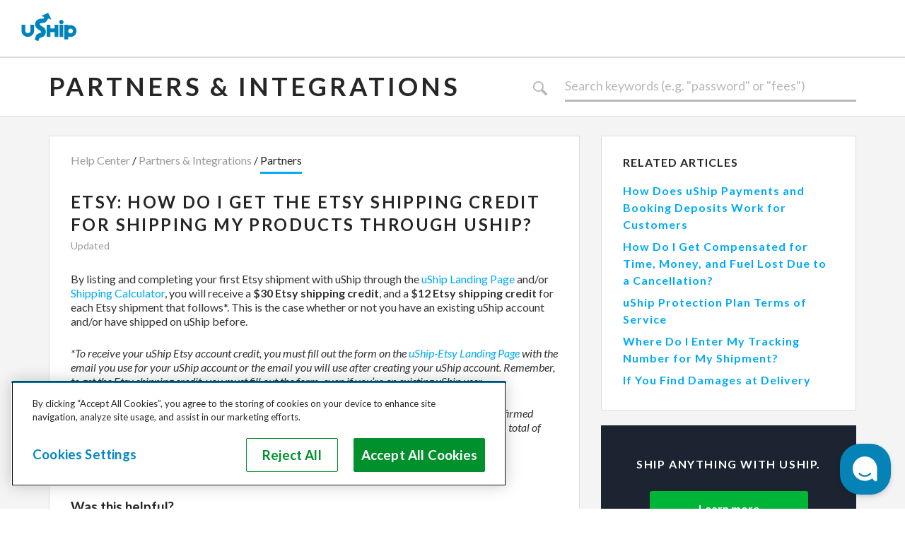

--- FILE ---
content_type: text/html; charset=utf-8
request_url: https://help.uship.com/hc/en-us/articles/360034430734-Etsy-How-Do-I-Get-the-Etsy-Shipping-Credit-For-Shipping-My-Products-Through-uShip
body_size: 6424
content:
<!DOCTYPE html>
<html dir="ltr" lang="en-US">
<head>
  <meta charset="utf-8" />
  <!-- v26840 -->


  <title>Etsy: How Do I Get the Etsy Shipping Credit For Shipping My Products Through uShip? &ndash; Help Center</title>

  <meta name="csrf-param" content="authenticity_token">
<meta name="csrf-token" content="">

  <meta name="description" content="By listing and completing your first Etsy shipment with uShip through the uShip Landing Page and/or Shipping Calculator, you will receive..." /><meta property="og:image" content="https://help.uship.com/hc/theming_assets/01HZPCBQ9S12D5AEBAM3B36W98" />
<meta property="og:type" content="website" />
<meta property="og:site_name" content="Help Center" />
<meta property="og:title" content="Etsy: How Do I Get the Etsy Shipping Credit For Shipping My Products Through uShip?" />
<meta property="og:description" content="By listing and completing your first Etsy shipment with uShip through the uShip Landing Page and/or Shipping Calculator, you will receive a $30 Etsy shipping credit, and a $12 Etsy shipping credit ..." />
<meta property="og:url" content="https://help.uship.com/hc/en-us/articles/360034430734-Etsy-How-Do-I-Get-the-Etsy-Shipping-Credit-For-Shipping-My-Products-Through-uShip" />
<link rel="canonical" href="https://help.uship.com/hc/en-us/articles/360034430734-Etsy-How-Do-I-Get-the-Etsy-Shipping-Credit-For-Shipping-My-Products-Through-uShip">
<link rel="alternate" hreflang="en-us" href="https://help.uship.com/hc/en-us/articles/360034430734-Etsy-How-Do-I-Get-the-Etsy-Shipping-Credit-For-Shipping-My-Products-Through-uShip">
<link rel="alternate" hreflang="x-default" href="https://help.uship.com/hc/en-us/articles/360034430734-Etsy-How-Do-I-Get-the-Etsy-Shipping-Credit-For-Shipping-My-Products-Through-uShip">

  <link rel="stylesheet" href="//static.zdassets.com/hc/assets/application-f34d73e002337ab267a13449ad9d7955.css" media="all" id="stylesheet" />
    <!-- Entypo pictograms by Daniel Bruce — www.entypo.com -->
    <link rel="stylesheet" href="//static.zdassets.com/hc/assets/theming_v1_support-e05586b61178dcde2a13a3d323525a18.css" media="all" />
  <link rel="stylesheet" type="text/css" href="/hc/theming_assets/247865/2855786/style.css?digest=34540379316759">

  <link rel="icon" type="image/x-icon" href="/hc/theming_assets/01HZPCBQE7SFFAQGGGHY0912VH">

    <script src="//static.zdassets.com/hc/assets/jquery-ed472032c65bb4295993684c673d706a.js"></script>
    

  <meta name="viewport" content="width=device-width, initial-scale=1" />
<!-- Google Tag Manager -->
<script>(function(w,d,s,l,i){w[l]=w[l]||[];w[l].push({'gtm.start':
new Date().getTime(),event:'gtm.js'});var f=d.getElementsByTagName(s)[0],
j=d.createElement(s),dl=l!='dataLayer'?'&l='+l:'';j.async=true;j.src=
'https://www.googletagmanager.com/gtm.js?id='+i+dl;f.parentNode.insertBefore(j,f);
})(window,document,'script','dataLayer','GTM-N9NMQ45');
</script>
<!-- End Google Tag Manager -->
  <script type="text/javascript" src="/hc/theming_assets/247865/2855786/script.js?digest=34540379316759"></script>
</head>
<body class="">
  
  
  

  <!-- Google Tag Manager (noscript) -->
<noscript><iframe src="https://www.googletagmanager.com/ns.html?id=GTM-N9NMQ45"
height="0" width="0" style="display:none;visibility:hidden"></iframe></noscript>
<!-- End Google Tag Manager (noscript) -->

<div class="translatedText">
  <div class="js-searchPlaceholderDefault">
    Search keywords (e.g. "password" or "fees")
  </div>
  <div class="js-searchPlaceholderMobile">
    Search keywords
  </div>
</div>
<style>:focus { outline: #02aaf3 solid 2px; }</style>
<header style="height: 5rem; position: relative; z-index: 500;">
    <nav style="background-color: #ffffff; display: flex; flex-wrap: wrap; position: fixed; width: 100%; height: inherit;">
        <div style="position: relative; border-bottom: 2px solid #dddddd; box-shadow: none; display: flex; align-items: stretch; width: 100%;">
            <a aria-label="uShip Home" href="https://www.uship.com/" style="background: unset; height: 5rem; padding: 0 1.875rem; display: flex; justify-content: center; align-items: center;">
                <svg viewBox="0 0 533.4 269.7" style="width: 5rem; height: 2.5rem; margin-bottom: 0.25rem; fill: #0083bb">
                    <g>
                        <path d="M 315.4 149.9 h -39.9 v -34.7 h -35.6 v 115.5 h 35.6 v -45.2 h 39.9 v 45.2 H 351 V 115 h -35.6 z"></path>
                        <path d="M 253.7 55 l 30.9 11.2 L 253.8 0.6 l -65.5 30.7 l 28.2 10.2 l -0.2 0.5 c -2.2 5.6 -4.1 9.8 -4.9 10.7 c -1.1 1.3 -2.6 3.1 -11.2 3.7 c -2.1 0.1 -3.8 0.2 -5.5 0.2 h -3.8 c -2.9 0 -6.2 0.2 -12.5 1.1 c -12.2 1.8 -21.5 5.9 -29.9 13.2 c -7.1 6.1 -14.1 14 -17.8 30.4 c -2.6 11.6 -0.9 23.1 5.1 34.2 c 3.8 6.9 12.3 17.7 31.8 29.6 c 8.8 5.3 14.8 9.5 17.7 13.6 c 1.9 2.8 2.7 5.9 2.2 8.4 c -0.2 1.1 -0.8 2.5 -2.2 3.5 c -2.2 1.5 -6.6 2.7 -11.3 3.9 l -0.3 0.1 c -7.1 2 -15.9 4.4 -23 9 c -10.8 7 -14 12.5 -23.4 54.2 l -0.6 2.5 l 35.4 10.1 l 0.7 -2.7 c 3.3 -13.5 6 -21.4 7.9 -23.5 c 2.1 -2.4 3.3 -3.4 8.7 -5.1 c 1.1 -0.4 2.2 -0.7 3.3 -1 l 1.4 -0.4 c 6.8 -2 13.3 -3.9 22.9 -8.7 c 13.4 -6.5 22.9 -22.7 24.7 -42.1 c 2 -20.6 -5.5 -31.8 -13.8 -40.9 c -5.7 -6.2 -30.7 -22.3 -34.3 -24.4 c -4.4 -2.6 -9.6 -7 -9.2 -13.4 c 0.3 -5 5.7 -7.2 7.1 -7.5 c 1.1 -0.2 2.9 -0.4 5.9 -0.7 h 0.3 c 4.1 -0.4 10.2 -1 18.9 -2.2 c 16.7 -2.5 25.7 -10.5 28.8 -13.9 c 10.6 -11.5 15.9 -22.7 18.1 -28.4 l 0.2 -0.5 z m 108.6 60.1 h 35.6 v 115.7 h -35.6 z m 17.9 -46.8 c -11.7 0 -20.8 9.1 -20.8 20.8 c 0 11.5 9.3 20.8 20.8 20.8 S 401 100.6 401 89.1 s -9.3 -20.8 -20.8 -20.8 z m 87.6 50.1 c -7.8 0 -15.2 1.5 -22.1 4.6 l -0.7 0.3 v -8.1 h -36.4 v 140.1 H 445 v -29 l 0.7 0.3 c 6.8 3 14.3 4.6 22.1 4.6 c 31.2 0 56.5 -25.3 56.5 -56.5 c 0 -31.1 -25.4 -56.3 -56.5 -56.3 z m 0 79.1 c -12.4 0 -22.8 -10.4 -22.8 -22.8 c 0 -12.1 10.7 -22.8 22.8 -22.8 c 12.1 0 22.8 10.6 22.8 22.8 c 0 12.1 -10.7 22.8 -22.8 22.8 z M 84.5 171.6 c 0 13.1 -11.2 24.1 -24.4 24.1 c -13.3 0 -24.5 -11 -24.5 -24.1 v -56.3 H 0 V 171.6 c 0 32.7 26.9 59.2 60 59.2 s 60 -26.6 60 -59.2 v -56.3 H 84.5 V 171.6 z"></path>
                    </g>
                </svg>
            </a>
        </div>
    </nav>
</header>

  <main role="main">
    <style>
  .vote-section a.article-vote-up:before {
    content: 'Yes';
	}
  .vote-section a.article-vote-down:before {
    content: 'No';
	}
</style>
<div class="article">
  <div class="search-box small">
    <div class="inner">
      <label>
    		
        	
	  				Partners &amp; Integrations
        	
	  		
        	
	  		
			</label>
      <form role="search" class="search" data-search="" action="/hc/en-us/search" accept-charset="UTF-8" method="get"><input type="hidden" name="utf8" value="&#x2713;" autocomplete="off" /><input type="search" name="query" id="query" placeholder="Search" aria-label="Search" />
<input type="submit" name="commit" value="Search" /></form>
    </div>
  </div>

  <div class="content">
    <div class="inner table">
      <div class="row">
        <div class="cell">
			<section class="sections">
        	<nav class="breadcrumbs"><ol class="breadcrumbs">
  
    <li title="Help Center">
      
        <a href="/hc/en-us">Help Center</a>
      
    </li>
  
    <li title="Partners &amp; Integrations">
      
        <a href="/hc/en-us/categories/200345568-Partners-Integrations">Partners &amp; Integrations</a>
      
    </li>
  
    <li title="Partners">
      
        <a href="/hc/en-us/sections/200951217-Partners">Partners</a>
      
    </li>
  
</ol>
</nav>

          <article>
            <h2>Etsy: How Do I Get the Etsy Shipping Credit For Shipping My Products Through uShip?</h2>
            <div class="modification-date">
              <span class="prefix">Updated</span>
            </div>
            <div class="body"><p>By listing and completing your first Etsy shipment with uShip through the <a href="https://connect.uship.com/etsy/" target="_self">uShip Landing Page</a> and/or <a href="https://www.uship.com/etsy-shipping-calculator" target="_self">Shipping Calculator</a>, you will receive a <strong>$30 Etsy shipping credit</strong>, and a <strong>$12 Etsy shipping credit</strong> for each Etsy shipment that follows*. <span>This is the case whether or not you have an existing uShip account and/or have shipped on uShip before.</span></p>
<p><em>*To receive your uShip Etsy account credit, you must fill out the form on the <a href="https://connect.uship.com/etsy">uShip-Etsy Landing Page</a> with <span style="font-weight: 400;">the email you use for your uShip account or the email you will use after creating your uShip account. Remember, to get the Etsy shipping credit, you must fill out the form, even if you’re an existing uShip user.</span></em></p>
<p><em>The Etsy shipping credit will appear within your uShip account within 1-2 business days after confirmed delivery. The Etsy shipping credit will be available for use on subsequent shipments and valid for a total of 180 days.</em></p>
<p><em><span>&nbsp;</span></em></p></div>
           	<div class="vote-section">
            <h3>Was this helpful?</h3>
			
			  <a class="article-vote-up" data-helper="vote" data-item="article" data-type="up" data-id="360034430734" data-upvote-count="20" data-vote-count="38" data-vote-sum="2" data-vote-url="/hc/en-us/articles/360034430734/vote" data-value="null" data-label="20 out of 38 found this helpful" data-selected-class="article-voted" aria-selected="false" rel="nofollow" title="Yes" href="#"></a>
			  <a class="article-vote-down" data-helper="vote" data-item="article" data-type="down" data-id="360034430734" data-upvote-count="20" data-vote-count="38" data-vote-sum="2" data-vote-url="/hc/en-us/articles/360034430734/vote" data-value="null" data-label="20 out of 38 found this helpful" data-selected-class="article-voted" aria-selected="false" rel="nofollow" title="No" href="#"></a>
			
			</div>
		</article>
	  </section>
        </div>
        <div class="cell">
        	<nav class="related">
  <section class="related-articles">
    
      <h3 class="related-articles-title">Related articles</h3>
    
    <ul>
      
        <li>
          <a href="/hc/en-us/related/click?data=[base64]%3D--93dbe3e4c8458622ef450e8f28d1d6996dab4071" rel="nofollow">How Does uShip Payments and Booking Deposits Work for Customers</a>
        </li>
      
        <li>
          <a href="/hc/en-us/related/click?data=[base64]%3D--380f864a43d5f4766f16878bef4451afe6a7f347" rel="nofollow">How Do I Get Compensated for Time, Money, and Fuel Lost Due to a Cancellation?</a>
        </li>
      
        <li>
          <a href="/hc/en-us/related/click?data=BAh7CjobZGVzdGluYXRpb25fYXJ0aWNsZV9pZGwrCBd0U%[base64]" rel="nofollow">uShip Protection Plan Terms of Service</a>
        </li>
      
        <li>
          <a href="/hc/en-us/related/click?data=[base64]%3D--148ac3d7bc4a2818421623fe7908b5cd5bfdec63" rel="nofollow">Where Do I Enter My Tracking Number for My Shipment?</a>
        </li>
      
        <li>
          <a href="/hc/en-us/related/click?data=[base64]%3D%3D--f4f59dbc77d536bfc8343d500aac6d118864575c" rel="nofollow">If You Find Damages at Delivery</a>
        </li>
      
    </ul>
  </section>

</nav>
          
            
            	
                <div class="get-started">
                  <div class="large-text">Ship Anything With Uship.</div>
                  <a href="https://www.uship.com/" target="_blank">Learn more</a>
                </div>
            	
            
	  			
            
	  			
        </div>
      </div>
    </div>
  </div>
</div>

  </main>

  <footer style="background-color: #ffffff; display: flex; flex-direction: column;">
    <div style="display: flex; flex-wrap: nowrap; border-top: 1px solid #dddddd; padding: 1.25rem 1.875rem; align-items: center;">
        <div>
            <p style="font-size: 0.875rem; color: #999999; margin-block-start: 0; margin-block-end: 0; margin: 0;">Copyright © <script>document.write(new Date().getFullYear())</script>, uShip Inc. and its licensors. All rights reserved.</p>
            <div style="display: flex; flex-wrap: wrap; align-items: center;">
                <style>
                    .footer-menuItem--inline.blue {
                        color: #02aaf3;
                        margin-top: 0.4375rem;
                        margin-right: 1.875rem;
                        display: flex;
                        color: #02aaf3;
                        font-size: 0.875rem;
                        text-decoration: none;
                        transition: color 0.15s ease-in-out;
                    }
                </style>
                <a class="footer-menuItem--inline blue" href="https://help.uship.com/hc/articles/360008771433-user-agreement/"><span>uShip User Agreement</span></a>
                <a class="footer-menuItem--inline blue" href="https://help.uship.com/hc/articles/360009056894-privacy-policy/"><span>Privacy Policy</span></a>
                <a class="footer-menuItem--inline blue" href="https://www.uship.com/sitemap.aspx"><span>Site Map</span></a>
                <a class="footer-menuItem--inline blue" href="https://help.uship.com/hc/articles/360003016434"><span>Cookie Policy</span></a>
                <a class="footer-menuItem--inline blue" href="https://help.uship.com/hc/en-us/articles/4408644806295-Accessibility-Statement-for-uShip-com"><span>Accessibility</span></a>
                <a class="footer-menuItem--inline blue" href="https://help.uship.com/hc/en-us"><span>Help</span></a>
            </div>
        </div>
        <div></div>
    </div>
</footer>
<script data-apikey="ygJyn-f3QYmlzPay-B01cw" data-env="us01" src="https://us01ccistatic.zoom.us/us01cci/web-sdk/chat-client.js"></script>
<script type="text/javascript" src="/hc/theming_assets/01HZPCBM0KHDQCEJ6RNCMQNVD4"></script>




  <!-- / -->

  
  <script src="//static.zdassets.com/hc/assets/en-us.f90506476acd6ed8bfc8.js"></script>
  

  <script type="text/javascript">
  /*

    Greetings sourcecode lurker!

    This is for internal Zendesk and legacy usage,
    we don't support or guarantee any of these values
    so please don't build stuff on top of them.

  */

  HelpCenter = {};
  HelpCenter.account = {"subdomain":"uship","environment":"production","name":"uShip"};
  HelpCenter.user = {"identifier":"da39a3ee5e6b4b0d3255bfef95601890afd80709","email":null,"name":"","role":"anonymous","avatar_url":"https://assets.zendesk.com/hc/assets/default_avatar.png","is_admin":false,"organizations":[],"groups":[]};
  HelpCenter.internal = {"asset_url":"//static.zdassets.com/hc/assets/","web_widget_asset_composer_url":"https://static.zdassets.com/ekr/snippet.js","current_session":{"locale":"en-us","csrf_token":null,"shared_csrf_token":null},"usage_tracking":{"event":"article_viewed","data":"[base64]","url":"https://help.uship.com/hc/activity"},"current_record_id":"360034430734","current_record_url":"/hc/en-us/articles/360034430734-Etsy-How-Do-I-Get-the-Etsy-Shipping-Credit-For-Shipping-My-Products-Through-uShip","current_record_title":"Etsy: How Do I Get the Etsy Shipping Credit For Shipping My Products Through uShip?","current_text_direction":"ltr","current_brand_id":2855786,"current_brand_name":"uShip","current_brand_url":"https://uship.zendesk.com","current_brand_active":true,"current_path":"/hc/en-us/articles/360034430734-Etsy-How-Do-I-Get-the-Etsy-Shipping-Credit-For-Shipping-My-Products-Through-uShip","show_autocomplete_breadcrumbs":true,"user_info_changing_enabled":false,"has_user_profiles_enabled":false,"has_end_user_attachments":true,"user_aliases_enabled":false,"has_anonymous_kb_voting":true,"has_multi_language_help_center":true,"show_at_mentions":false,"embeddables_config":{"embeddables_web_widget":false,"embeddables_help_center_auth_enabled":false,"embeddables_connect_ipms":false},"answer_bot_subdomain":"static","gather_plan_state":"subscribed","has_article_verification":true,"has_gather":true,"has_ckeditor":false,"has_community_enabled":false,"has_community_badges":true,"has_community_post_content_tagging":false,"has_gather_content_tags":true,"has_guide_content_tags":true,"has_user_segments":true,"has_answer_bot_web_form_enabled":false,"has_garden_modals":false,"theming_cookie_key":"hc-da39a3ee5e6b4b0d3255bfef95601890afd80709-2-preview","is_preview":false,"has_search_settings_in_plan":true,"theming_api_version":1,"theming_settings":{"color_1":"#e5e5e5","color_2":"#404040","color_3":"#333333","color_4":"#1a63a3","color_5":"#ffffff","font_1":"'Helvetica Neue', Arial, Helvetica, sans-serif","font_2":"'Helvetica Neue', Arial, Helvetica, sans-serif","logo":"/hc/theming_assets/01HZPCBQ9S12D5AEBAM3B36W98","favicon":"/hc/theming_assets/01HZPCBQE7SFFAQGGGHY0912VH"},"has_pci_credit_card_custom_field":true,"help_center_restricted":false,"is_assuming_someone_else":false,"flash_messages":[],"user_photo_editing_enabled":true,"user_preferred_locale":"en-us","base_locale":"en-us","login_url":"https://uship.zendesk.com/access?brand_id=2855786\u0026return_to=https%3A%2F%2Fhelp.uship.com%2Fhc%2Fen-us%2Farticles%2F360034430734-Etsy-How-Do-I-Get-the-Etsy-Shipping-Credit-For-Shipping-My-Products-Through-uShip","has_alternate_templates":true,"has_custom_statuses_enabled":true,"has_hc_generative_answers_setting_enabled":true,"has_generative_search_with_zgpt_enabled":false,"has_suggested_initial_questions_enabled":false,"has_guide_service_catalog":true,"has_service_catalog_search_poc":false,"has_service_catalog_itam":false,"has_csat_reverse_2_scale_in_mobile":false,"has_knowledge_navigation":false,"has_unified_navigation":false,"has_unified_navigation_eap_access":false,"has_csat_bet365_branding":false,"version":"v26840","dev_mode":false};
</script>

  
  <script src="//static.zdassets.com/hc/assets/moment-3b62525bdab669b7b17d1a9d8b5d46b4.js"></script>
  <script src="//static.zdassets.com/hc/assets/hc_enduser-be182e02d9d03985cf4f06a89a977e3d.js"></script>
  
  
</body>
</html>